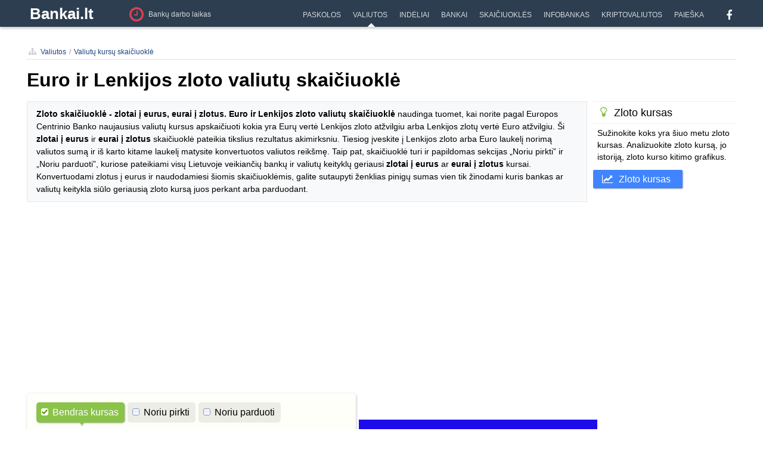

--- FILE ---
content_type: text/html; charset=UTF-8
request_url: https://www.bankai.lt/valiutos/valiutu-skaiciuokle/eur-pln-skaiciuokle
body_size: 14211
content:
<!DOCTYPE html PUBLIC "-//W3C//DTD XHTML 1.0 Transitional//EN" "http://www.w3.org/TR/xhtml1/DTD/xhtml1-transitional.dtd">
<html xmlns="http://www.w3.org/1999/xhtml" lang="lt-LT" xml:lang="lt-LT">
<head>
	<title>Lenkijos zloto valiutos skaičiuoklė, zlotai į eurus</title>

	<meta http-equiv="Content-Type" content="text/html; charset=UTF-8" />
	<meta http-equiv="content-language" content="lt" />
	<meta name="viewport" content="width=device-width, initial-scale=1.0, maximum-scale=1.0, user-scalable=no" />
	<meta http-equiv="X-UA-Compatible" content="IE=edge,chrome=1" />
	<meta http-equiv="imagetoolbar" content="no" />
	<meta name="author" content="Bankai.lt" />
	<meta name="description" content="Zloto skaičiuoklė. Ši valiutų skaičiuoklė realiu laiku Jums leis apskaičiuoti zloto ir euro ar bet kurios kitos valiutos reikšmes. Zlotai į eurus, eurai į zlotus." />

	<meta property="og:title" content="Lenkijos zloto valiutos skaičiuoklė, zlotai į eurus" />
	<meta property="og:type" content="website" />
	<meta property="og:url" content="https://www.bankai.lt/valiutos/valiutu-skaiciuokle/eur-pln-skaiciuokle" />
	<meta property="og:image" content="https://www.bankai.lt/upload/galerija/big/2017/10/valiutu-skaiciuokle-34917.jpg" />
	<meta property="og:site_name" content="Bankai.lt" />
	<meta property="og:description" content="Zloto skaičiuoklė. Ši valiutų skaičiuoklė realiu laiku Jums leis apskaičiuoti zloto ir euro ar bet kurios kitos valiutos reikšmes. Zlotai į eurus, eurai į zlotus." />
	<meta property="fb:admins" content="1527547967"/>
	<meta property="fb:app_id" content="880298481992814" />
	<base href="https://www.bankai.lt/" />
	<link rel="shortcut icon" href="https://www.bankai.lt/favicon.ico" />

	<script type="text/javascript">
	var jQl={ q:[],dq:[],gs:[],ready:function(a){ "function"==typeof a&&jQl.q.push(a);return jQl },getScript:function(a,c){ jQl.gs.push([a,c]) },unq:function(){ for(var a=0;a<jQl.q.length;a++)jQl.q[a]();jQl.q=[] },ungs:function(){ for(var a=0;a<jQl.gs.length;a++)jQuery.getScript(jQl.gs[a][0],jQl.gs[a][1]);jQl.gs=[] },bId:null,boot:function(a){ "undefined"==typeof window.jQuery.fn?jQl.bId||(jQl.bId=setInterval(function(){ jQl.boot(a) },25)):(jQl.bId&&clearInterval(jQl.bId),jQl.bId=0,jQl.unqjQdep(),jQl.ungs(),jQuery(jQl.unq()), "function"==typeof a&&a()) },booted:function(){ return 0===jQl.bId },loadjQ:function(a,c){ setTimeout(function(){ var b=document.createElement("script");b.src=a;document.getElementsByTagName("head")[0].appendChild(b) },1);jQl.boot(c) },loadjQdep:function(a){ jQl.loadxhr(a,jQl.qdep) },qdep:function(a){ a&&("undefined"!==typeof window.jQuery.fn&&!jQl.dq.length?jQl.rs(a):jQl.dq.push(a)) },unqjQdep:function(){ if("undefined"==typeof window.jQuery.fn)setTimeout(jQl.unqjQdep,50);else{ for(var a=0;a<jQl.dq.length;a++)jQl.rs(jQl.dq[a]); jQl.dq=[] } },rs:function(a){ var c=document.createElement("script");document.getElementsByTagName("head")[0].appendChild(c);c.text=a },loadxhr:function(a,c){ var b;b=jQl.getxo();b.onreadystatechange=function(){ 4!=b.readyState||200!=b.status||c(b.responseText,a) };try{ b.open("GET",a,!0),b.send("") }catch(d){  } },getxo:function(){ var a=!1;try{ a=new XMLHttpRequest }catch(c){ for(var b=["MSXML2.XMLHTTP.5.0","MSXML2.XMLHTTP.4.0","MSXML2.XMLHTTP.3.0","MSXML2.XMLHTTP","Microsoft.XMLHTTP"],d=0;d<b.length;++d){ try{ a= new ActiveXObject(b[d]) }catch(e){ continue }break } }finally{ return a } } };if("undefined"==typeof window.jQuery){ var $=jQl.ready,jQuery=$;$.getScript=jQl.getScript };
	jQl.loadjQ('https://www.bankai.lt/brain/js/jquery.min.js');
	jQl.loadjQdep('https://www.bankai.lt/cache/js/script-251002002133.js');
	</script>

<!-- Google tag (gtag.js) -->
<script async src="https://www.googletagmanager.com/gtag/js?id=G-BQLE0YV8C4"></script>
<script>
  window.dataLayer = window.dataLayer || [];
  function gtag(){ dataLayer.push(arguments); }
  gtag('js', new Date());

  gtag('config', 'G-BQLE0YV8C4');
</script>

	<link rel="stylesheet" type="text/css" href="https://www.bankai.lt/cache/css/style-251205130924.css" />
	<link rel="stylesheet" type="text/css" href="https://www.bankai.lt/brain/css/font-awesome.min.css" />
	<!-- Indėlių palyginimo lentelės stiliai -->
	<link rel="stylesheet" href="brain/css/deposit-comparison.css">

	<!-- Indėlių palyginimo lentelės funkcionalumas (po jQuery) -->
	<script src="brain/js/deposit-comparison.js"></script>
	

                        
<script async src="https://pagead2.googlesyndication.com/pagead/js/adsbygoogle.js?client=ca-pub-8442743417425624"
     crossorigin="anonymous"></script>
	 
<script async src="https://fundingchoicesmessages.google.com/i/pub-8442743417425624?ers=1" nonce="C6WveqzIMy4IeLqg9n5m0A"></script><script nonce="C6WveqzIMy4IeLqg9n5m0A">(function() {function signalGooglefcPresent() {if (!window.frames['googlefcPresent']) {if (document.body) {const iframe = document.createElement('iframe'); iframe.style = 'width: 0; height: 0; border: none; z-index: -1000; left: -1000px; top: -1000px;'; iframe.style.display = 'none'; iframe.name = 'googlefcPresent'; document.body.appendChild(iframe);} else {setTimeout(signalGooglefcPresent, 0);}}}signalGooglefcPresent();})();</script>
<!-- HEAD -->
    <script src="https://securepubads.g.doubleclick.net/tag/js/gpt.js" async></script>
    <script>
        window.googletag = window.googletag || {cmd: []};
        googletag.cmd.push(function () {
            
            // responsive positions
            if(window.innerWidth > 1000) {
        googletag.defineSlot('/147246189,23115014751/bankai.lt_980x250_desktop_top', [[970,250],[970,90],[728,90],[970,200],[970,120],[950,90],[728,100],[728,250],[980,250]], 'bankai_lt_980x250_responsive').addService(googletag.pubads());            
        googletag.defineSlot('/147246189,23115014751/bankai.lt_300x600_sidebar_1', [[300,600],[160,600],[300,250],[300,300]], 'bankai_lt_300x600_responsive').addService(googletag.pubads());            
        googletag.defineSlot('/147246189,23115014751/bankai.lt_980x250_desktop_top_valiuta_2', [[970,250],[970,90],[728,90],[970,200],[970,120],[950,90],[728,100],[728,250],[980,250]], 'bankai_lt_980x250_valiuta_responsive').addService(googletag.pubads());            
        googletag.defineSlot('/147246189,23115014751/bankai.lt_300x600_sidebar_valiuta_2', [[300,600],[160,600],[300,250],[300,300]], 'bankai_lt_300x600_valiuta_responsive').addService(googletag.pubads());            

            } else {

        googletag.defineSlot('/147246189,23115014751/bankai.lt_300x250_mobile_1', [[300,250],[336,280],[250,250]], 'bankai_lt_980x250_responsive').addService(googletag.pubads());            
        googletag.defineSlot('/147246189,23115014751/bankai.lt_300x250_mobile_2', [[300,250],[336,280],[250,250]], 'bankai_lt_300x600_responsive').addService(googletag.pubads());            
        googletag.defineSlot('/147246189,23115014751/bankai.lt_300x250_mobile_top_valiuta_2', [[300,250],[336,280],[250,250]], 'bankai_lt_980x250_valiuta_responsive').addService(googletag.pubads());            
        googletag.defineSlot('/147246189,23115014751/bankai.lt_300x250_mobile_bottom_valiuta_2', [[300,250],[336,280],[250,250]], 'bankai_lt_300x600_valiuta_responsive').addService(googletag.pubads());      


            }
            
            // non-responsive positions
            
            googletag.pubads().enableSingleRequest();
            googletag.pubads().disableInitialLoad();
            googletag.enableServices();
        });
    </script>
<script async src="https://stpd.cloud/saas/7324"></script>


</head>
<body>
	


<a name="t"></a>


<div id="website">

	<div id="bar">
		<div class="wrapper">
			<div class="wB">
				<div class="lighter mobile-open show960"><a href="#mobile-menu" class="button"><i class="fa fa-bars"></i></a></div>
                
    <div class="fl logo" id="ma-1"><a href="https://www.bankai.lt/">Bankai.lt</a></div>

    <div class="s12 zemelapis" id="ma-1119"><a href="https://www.bankai.lt/adresai"><i class="fa fa-clock-o pull-left"></i><span class="long">Bankų darbo laikas</span><span class="short">Bankų darbo laikas</span></a></div>
    <div class="fr hide960" style="margin-left:15px;">
    <div class="share social">
		<div class="black">
			<a href="https://www.facebook.com/bankai.lt" target="_blank"><i class="fa fa-facebook"></i></a>
			<div class="c"></div>
		</div>
		<div class="c"></div>
    </div>
</div>

				
	<ul class="nav">
	    <li class="item m8" rel="8" id="ma-1255"><a href="https://www.bankai.lt/search"><span>Paieška</span></a></li>
	    <li class="item m7" rel="7" id="ma-1237"><a href="https://www.bankai.lt/kriptovaliutos"><span>Kriptovaliutos</span></a></li>
	    <li class="item m6" rel="6" id="ma-1121"><a href="https://www.bankai.lt/infobankas"><span>Infobankas</span></a></li>
	    <li class="item m5" rel="5" id="ma-1188"><a href="https://www.bankai.lt/skaiciuokles"><span>Skaičiuoklės</span></a></li>
	    <li class="item m4" rel="4" id="ma-1196"><a href="https://www.bankai.lt/bankai"><span>Bankai</span></a></li>
	    <li class="item m3" rel="3" id="ma-1115"><a href="https://www.bankai.lt/indeliai"><span>Indėliai</span></a></li>
	    <li class="item m2" rel="2" id="ma-1116"><a href="https://www.bankai.lt/valiutos"><span>Valiutos</span></a></li>
	    <li class="item m1" rel="1" id="ma-1117"><a href="https://www.bankai.lt/paskolos"><span>Paskolos</span></a></li>
	    
	
	</ul>
	

				<div class="c"></div>
			</div>
		</div>
	</div>
	
    
	

	<div class="case">
		<div id="container">
			<div id="content-wrap">
				<div id="content">
					<div class="wrapper">
						<div class="vidinis">
							<div class="turinys skb">
	
	
	
	

	

	

<div class="w1000">
  <div class="navigacija" style="margin-bottom:10px;border-bottom:1px solid #e4e4e4;">
    <ul><li><a href="https://www.bankai.lt/valiutos"><i class="fa fa-sitemap"></i>Valiutos</a></li><li><a href="https://www.bankai.lt/valiutos/valiutu-skaiciuokle">Valiutų kursų skaičiuoklė</a></li></ul><div class="c"></div>
  </div>
  
  <div style="padding:0px 0px 5px 0px;">
    <div class="fl"><h1>Euro ir Lenkijos zloto valiutų skaičiuoklė</h1></div>
    <div class="c"></div>
  </div>
  <div class="tekstas" style="margin-bottom:20px;"><div class="juosta">
<div class="pilkas">
<div class="tekstas">
<p><strong>Zloto skaičiuoklė - zlotai į eurus, eurai į zlotus. Euro ir Lenkijos zloto valiutų skaičiuoklė </strong>naudinga tuomet, kai norite pagal Europos Centrinio Banko naujausius valiutų kursus apskaičiuoti kokia yra Eurų vertė Lenkijos zloto atžvilgiu arba Lenkijos zlotų vertė Euro atžvilgiu. Ši <strong>zlotai į eurus</strong> ir <strong>eurai į zlotus</strong> skaičiuoklė pateikia tikslius rezultatus akimirksniu. Tiesiog įveskite į Lenkijos zloto arba Euro laukelį norimą valiutos sumą ir iš karto kitame laukelį matysite konvertuotos valiutos reikšmę. Taip pat, skaičiuoklė turi ir papildomas sekcijas „Noriu pirkti” ir „Noriu parduoti”, kuriose pateikiami visų Lietuvoje veikiančių bankų ir valiutų keityklų geriausi <strong>zlotai į eurus</strong> ar <strong>eurai į zlotus</strong> kursai. Konvertuodami zlotus į eurus ir naudodamiesi šiomis skaičiuoklėmis, galite sutaupyti ženklias pinigų sumas vien tik žinodami kuris bankas ar valiutų keitykla siūlo geriausią zloto kursą juos perkant arba parduodant.</p>
</div>
</div>
<div class="svarbu">
<div class="virsus"><i class="fa fa-lightbulb-o"></i><span class="nenaudojama">Zloto kursas<br /></span></div>
<div class="apacia">Sužinokite koks yra šiuo metu zloto kursas. Analizuokite zloto kursą, jo istoriją, zloto kurso kitimo grafikus.</div>
<div class="mygtukas melynas"><a href="https://www.bankai.lt/valiutos/valiutu-kursai/pln"><i class="fa fa-line-chart"></i>Zloto kursas</a></div>
</div>
<div class="c"></div>
</div></div>
  
		<div class="">

<div class="tc" style="width:100%;margin-bottom:20px;">
	<!-- single-ad-tag -->
<!-- /bankai_lt_980x250_responsive -->
<div id='bankai_lt_980x250_responsive'>
    <script>
        googletag.cmd.push(function() { googletag.display('bankai_lt_980x250_responsive'); });
    </script>
</div>
	
</div>

</div>


  <div class="w560 melbox">
    <div class="pilkabox skaiciuokle_valiutos_bendras">
		
      <div class="pilka">
        <div class="s11 valiutos-tipas" style="padding:0px 21px 15px 0px;">
          <input type="hidden" name="valiutos_tipas" id="valiutos_tipas" value="3">
          <a href="valiutos/valiutu-skaiciuokle" rel="bendras-kursas"><div class="rae oRs marked"><span>Bendras kursas</span></div></a>
          <a href="valiutos/valiutu-skaiciuokle/noriu-pirkti" rel="noriu-pirkti"><div class="rae oRs"><span>Noriu pirkti</span></div></a>
          <a href="valiutos/valiutu-skaiciuokle/noriu-parduoti" rel="noriu-parduoti"><div class="rae oRs"><span>Noriu parduoti</span></div></a>
          <div class="c"></div>
        </div>
        <div class="w400">
          <div class="s16">Įveskite konvertuojamą sumą pasirinktos valiutos laukelyje:</div>
          <div class="valiutu_skaiciuokle_bendras">
            <input type="hidden" name="sarasas" id="sarasas" value="EUR,PLN">
            <input type="hidden" name="valiuta" id="valiuta" value="EUR:1">
            <div id="valiutu_sarasas">
	
		<div class="eilute">
		<div class="laukelis">
						<div class="reiksme"><input type="text" rel="EUR" name="valiuta_EUR" id="valiuta_EUR" value="1" class="recalculate" /></div>
			<div class="veliava"><img src="upload/flags/eur-euras.png" width="16" height="10" alt="EUR" border="0" /></div>
			<div class="pavadinimas">EUR</div>
			<div class="valdymas salinti show560"><span rel="EUR"><i class="fa fa-close"></i></span></div>
			<div class="c"></div>
			
		</div>
		<div class="valdymas salinti hide560"><span rel="EUR"><i class="fa fa-close"></i></span></div>
		
		<div class="c"></div>
		</div>
	
	
		<div class="eilute">
		<div class="laukelis">
						<div class="reiksme"><input type="text" rel="PLN" name="valiuta_PLN" id="valiuta_PLN" value="4,2248" class="recalculate" /></div>
			<div class="veliava"><img src="upload/flags/pln-lenkija.png" width="16" height="10" alt="PLN" border="0" /></div>
			<div class="pavadinimas">PLN</div>
			<div class="valdymas salinti show560"><span rel="PLN"><i class="fa fa-close"></i></span></div>
			<div class="c"></div>
			
			<div class="show600">
			    <div style="background-color:#FFFFE0;margin-bottom:5px;border-radius:4px;padding:2px;">1 EUR = 4,2248 PLN | 1 PLN = 0,2367 EUR</div>
			</div>
			
		</div>
		<div class="valdymas salinti hide560"><span rel="PLN"><i class="fa fa-close"></i></span></div>
		
        <div class="fl hide600" style="font-size:12px;margin-top:13px;color:#BBBBBB;">
            <div style="background-color:#FFFFE0;margin-bottom:5px;border-radius:4px;padding:2px;">1 EUR = 4,2248 PLN</div>
            <div style="background-color:#FFFFE0;padding:2px;border-radius:4px;">1 PLN = 0,2367 EUR</div>
        </div>
        
		<div class="c"></div>
		</div>
	
	
</div>
          </div>
	  	  <div class="s16" style="background-color:#fffc7c;padding:15px;margin-bottom:20px;"><a href="https://www.bankai.lt/valiutos/valiutos-keityklos" style="color:#fa2c2c"; target="_blank">Valiutų keityklos - kur keisti valiutą?</a></div>
		  
          <div class="s16" style="margin-bottom:5px;">Pridėti naują valiutą į skaičiuoklę:</div>
          <div class="fl pliusas hide560" style="margin-right:15px;"><i class="fa fa-plus"></i></a></div>
          <div class="fl big-version" style="position:relative;padding:0px 5px 5px 0px;margin-right:10px;">
            <div id="ee1s" class="select2-container" style="position:absolute;"><a href="#" class="select2-choice select2-default"><span class="select2-chosen">Pasirinkite valiutą</span><span class="select2-arrow"><b></b></span></a></div>
            <input id="ee1" type="hidden">
          </div>
          <div class="c"></div>
        </div>
        <div class="c"></div>
        <div style="padding:5px 0px 5px 0px;">
        Pasirinkite valiutą iš žemiau esančio sąrašo, kurią norite naudoti skaičiuoklėje.
        Pašalinti iš sąrašo galėsite spustelėję šalia valiutos esančią ikonėlę.
        </div>
      </div>
    </div>
    <div class="sonas">
		<div class="">

<div class="tc" style="width:100%;margin-bottom:20px;">
	<!-- single-ad-tag -->
<!-- /bankai_lt_300x600_responsive -->
<div id='bankai_lt_300x600_responsive'>
    <script>
        googletag.cmd.push(function() { googletag.display('bankai_lt_300x600_responsive'); });
    </script>
</div>
	
</div>

</div>

	<div class="block" style="">
		
		<div class="b-clean spalvos">
			<div class="tarpeliai">
			
		<div class="">
<div class="">
	<div class="turinys">
	
	<div style="padding:15px 0 0 0"><a href="kriptovaliutos" target="_blank"><img src="https://www.bankai.lt/upload/ad/isi.jpg" alt="Valiutos" width="100%"></a></div>
	
	</div>
</div>
</div>

			</div>
		</div>

	</div>
	
</div>
    <div class="c"></div>
  </div>

  <div style="margin:20px 0px 15px 0px;">
    <div class="atnaujinta white"><i class="fa fa-clock-o"></i>Duomenys atnaujinti 2026.01.17 17:32:02</div>
    <div class="c"></div>
  </div>
    
		<div class="">

<div class="tc" style="width:100%;margin-bottom:20px;">
	<div style="text-align:left;font-size:14px;line-height:20px;"><p><strong>Valiutų kursų duomenis teikia bankai ir valiutų keityklos, todėl už jų tikslumą atsakingi patys bankai bei valiutų keityklos.</strong></p><p>Ši <a href="valiutos/valiutu-skaiciuokle" title="Valiutų skaičiuoklė">valiutos skaičiuoklė</a> yra aktyviai naudojama ir yra vienas populiariausių įrankių Bankai.lt portale. <a href="valiutos/valiutu-kursai" title="Valiutų kursai">Valiutų kursai</a> šioje skaičiuoklėje yra nuolat atnaujinami, tad duomenys yra nuolat aktualūs, valiutų kursus atnaujiname kas 5 minutes. Labai patogu, kad valiutos skaičiuoklė suskirstyta į tris dalis, kur pagrindinė valiutų skaičiuoklė skaičiuoja pagal bendrus ECB ir forex valiutų kursus, o skaičiuoklėse perkant ar parduodant valiutą yra naudojami Lietuvoje veikiančių bankų ar <a href="valiutos/valiutos-keityklos">valiutos keityklų</a> kursų nuolat atnaujinami duomenys.</p>

<script async src="https://pagead2.googlesyndication.com/pagead/js/adsbygoogle.js?client=ca-pub-8442743417425624"
     crossorigin="anonymous"></script>
<!-- skaiciuokle3 -->
<ins class="adsbygoogle"
     style="display:block"
     data-ad-client="ca-pub-8442743417425624"
     data-ad-slot="8195641402"
     data-ad-format="auto"
     data-full-width-responsive="true"></ins>
<script>
     (adsbygoogle = window.adsbygoogle || []).push({});
</script>

<p style="padding-bottom:15px;">Populiariausios valiutos, kurias skaičiuoklėje konvertuoja lietuviai yra beabejo svarai, JAV doleriai, zlotai, rubliai bei skandinavijos šalių kronos. Šios valiutos yra iš karto įdiegtos Bankai.lt <strong>bendrojoje valiutų skaičiuoklėje</strong>, bet Jūs galite prisidėti ar išimti iš skaičiuoklės kurias tik norite valiutas. Tai universalus ir unikalus įrankis norint apskaičiuoti valiutų vertę bet kurios valiutos atžvilgiu. Pavyzdžiui įsidedate į valiutų skaičiuoklę 10 skirtingų valiutų, vedate į pasirinktos valiutos laukelį sumą, o skaičiuoklė automatiškai konvertuoja skaičiuoklėje pridėtas valiutas.</p></div>
	
</div>

</div>

  
</div>
	<script type="text/javascript">

		$(document).ready(function(){
			
			var pridetiFlags = [{id: "EUR", text:"EUR Euras",description:"Euras",flag: "eur-euras.png"},{id: "USD", text:"USD JAV doleris",description:"JAV doleris",flag: "flag-us.png"},{id: "GBP", text:"GBP D. Britanijos svaras",description:"D. Britanijos svaras",flag: "gbp-didzioji-britanija.png"},{id: "PLN", text:"PLN Lenkijos zlotas",description:"Lenkijos zlotas",flag: "pln-lenkija.png"},{id: "NOK", text:"NOK Norvegijos krona",description:"Norvegijos krona",flag: "nok-norvegija.png"},{id: "RUB", text:"RUB Rusijos rublis",description:"Rusijos rublis",flag: "rub-rusija.png"},{id: "SEK", text:"SEK Švedijos krona",description:"Švedijos krona",flag: "sek-svedija.png"},{id: "DKK", text:"DKK Danijos krona",description:"Danijos krona",flag: "dkk-danija.png"},{id: "ISK", text:"ISK Islandijos krona",description:"Islandijos krona",flag: "isk-islandija.png"},{id: "CAD", text:"CAD Kanados doleris",description:"Kanados doleris",flag: "cad-kanada.png"},{id: "CHF", text:"CHF Šveicarijos frankas",description:"Šveicarijos frankas",flag: "chf-sveicarija.png"},{id: "THB", text:"THB Tailando batas",description:"Tailando batas",flag: "thb-tailandas.png"},{id: "UAH", text:"UAH Ukrainos grivina",description:"Ukrainos grivina",flag: "uah-ukraina.png"},{id: "TRY", text:"TRY Turkijos lira",description:"Turkijos lira",flag: "try-turkija.png"},{id: "AFN", text:"AFN Afganistano afganis",description:"Afganistano afganis",flag: "afn-afganistanas.png"},{id: "ALL", text:"ALL Albanijos lekas",description:"Albanijos lekas",flag: "all-albanija.png"},{id: "DZD", text:"DZD Alžyro dinaras",description:"Alžyro dinaras",flag: "dzd-alzyras.png"},{id: "ARS", text:"ARS Argentinos pesas",description:"Argentinos pesas",flag: "ars-argentina.png"},{id: "AMD", text:"AMD Armėnijos dramas",description:"Armėnijos dramas",flag: "amd-armenija.png"},{id: "AZN", text:"AZN Azerbaidžano manatas",description:"Azerbaidžano manatas",flag: "azn-azerbaidzanas.png"},{id: "AUD", text:"AUD Australijos doleris",description:"Australijos doleris",flag: "aud-australia.png"},{id: "BHD", text:"BHD Bahreino dinaras",description:"Bahreino dinaras",flag: "bhd-bahreinas.png"},{id: "BYR", text:"BYR Baltarusijos rublis",description:"Baltarusijos rublis",flag: "byr-baltarusija.png"},{id: "BYN", text:"BYN Baltarusijos nauji rubliai",description:"Baltarusijos nauji rubliai",flag: "byr-baltarusija.png"},{id: "BDT", text:"BDT Bangladešo taka",description:"Bangladešo taka",flag: "bdt-bangladesas.png"},{id: "BOB", text:"BOB Bolivijos bolivianas",description:"Bolivijos bolivianas",flag: "bob-bolivija.png"},{id: "BRL", text:"BRL Brazilijos realas",description:"Brazilijos realas",flag: "brl-brazilija.png"},{id: "BGN", text:"BGN Bulgarijos levas",description:"Bulgarijos levas",flag: "bgn-bulgarija.png"},{id: "CZK", text:"CZK Čekijos krona",description:"Čekijos krona",flag: "czk-cekija.png"},{id: "CLP", text:"CLP Čilės pesas",description:"Čilės pesas",flag: "clp-cile.png"},{id: "DJF", text:"DJF Džibučio frankas",description:"Džibučio frankas",flag: "djf-dzibutis.png"},{id: "EGP", text:"EGP Egipto svaras",description:"Egipto svaras",flag: "egp-egiptas.png"},{id: "ETB", text:"ETB Etiopijos biras",description:"Etiopijos biras",flag: "etb-etiopija.png"},{id: "PHP", text:"PHP Filipinų pesas",description:"Filipinų pesas",flag: "php-filipinai.png"},{id: "GHS", text:"GHS Ganos sedis",description:"Ganos sedis",flag: "ghs-gana.png"},{id: "GEL", text:"GEL Gruzijos laris",description:"Gruzijos laris",flag: "gel-gruzija.png"},{id: "GNF", text:"GNF Gvinėjos frankas",description:"Gvinėjos frankas",flag: "gnf-gvineja.png"},{id: "HKD", text:"HKD Honkongo doleris",description:"Honkongo doleris",flag: "hkd-hongkongas.png"},{id: "INR", text:"INR Indijos rupija",description:"Indijos rupija",flag: "inr-indija.png"},{id: "IDR", text:"IDR Indonezijos rupija",description:"Indonezijos rupija",flag: "idr-indonezija.png"},{id: "IQD", text:"IQD Irako dinaras",description:"Irako dinaras",flag: "iqd-irakas.png"},{id: "IRR", text:"IRR Irano rialas",description:"Irano rialas",flag: "irr-iranas.png"},{id: "ILS", text:"ILS Izraelio šekelis",description:"Izraelio šekelis",flag: "ils-izraelis.png"},{id: "AED", text:"AED JAE dirhamas",description:"JAE dirhamas",flag: "aed-arabu-emiratai.png"},{id: "JPY", text:"JPY Japonijos jena",description:"Japonijos jena",flag: "jpy-japonija.png"},{id: "YER", text:"YER Jemeno rialas",description:"Jemeno rialas",flag: "yer-jemenas.png"},{id: "JOD", text:"JOD Jordanijos dinaras",description:"Jordanijos dinaras",flag: "jod-jordanija.png"},{id: "QAR", text:"QAR Kataro rialas",description:"Kataro rialas",flag: "qar-kataras.png"},{id: "KZT", text:"KZT Kazachstano tengė",description:"Kazachstano tengė",flag: "kzt-kazachstanas.png"},{id: "KES", text:"KES Kenijos šilingas",description:"Kenijos šilingas",flag: "kes-kenija.png"},{id: "CNY", text:"CNY Kinijos juanis",description:"Kinijos juanis",flag: "cny-kinija.png"},{id: "KGS", text:"KGS Kirgiztano somas",description:"Kirgiztano somas",flag: "kgs-kirgizija.png"},{id: "COP", text:"COP Kolumbijos pesas",description:"Kolumbijos pesas",flag: "cop-kolumbija.png"},{id: "BAM", text:"BAM Konvertuojamoji markė",description:"Konvertuojamoji markė",flag: "bam-bosnija-hercegovina.png"},{id: "HRK", text:"HRK Kroatijos kuna",description:"Kroatijos kuna",flag: "hrk-kroatija.png"},{id: "KWD", text:"KWD Kuveito dinaras",description:"Kuveito dinaras",flag: "kwd-kuveitas.png"},{id: "LBP", text:"LBP Libano svaras",description:"Libano svaras",flag: "lbp-libanas.png"},{id: "MGA", text:"MGA Madagaskaro ariaris",description:"Madagaskaro ariaris",flag: "mga-madagaskaras.png"},{id: "MKD", text:"MKD Makedonijos denaras",description:"Makedonijos denaras",flag: "mkd-makedonija.png"},{id: "MYR", text:"MYR Malaizijos ringitas",description:"Malaizijos ringitas",flag: "myr-malaizija.png"},{id: "MAD", text:"MAD Maroko dirhamas",description:"Maroko dirhamas",flag: "mad-marokas.png"},{id: "MXN", text:"MXN Meksikos pesas",description:"Meksikos pesas",flag: "mxn-meksika.png"},{id: "MDL", text:"MDL Moldovos lėja",description:"Moldovos lėja",flag: "mdl-moldova.png"},{id: "MNT", text:"MNT Mongolijos tugrikas",description:"Mongolijos tugrikas",flag: "mnt-mongolija.png"},{id: "MZN", text:"MZN Mozambiko metikalis",description:"Mozambiko metikalis",flag: "mzn-mozambikas.png"},{id: "NZD", text:"NZD N. Zelandijos doleris",description:"N. Zelandijos doleris",flag: "nzd-naujoji-zelandija.png"},{id: "NGN", text:"NGN Nigerijos naira",description:"Nigerijos naira",flag: "ngn-nigeria.png"},{id: "PKR", text:"PKR Pakistano rupija",description:"Pakistano rupija",flag: "pkr-pakistanas.png"},{id: "PAB", text:"PAB Panamos balboja",description:"Panamos balboja",flag: "pab-panama.png"},{id: "ZAR", text:"ZAR PAR randas",description:"PAR randas",flag: "zar-pietu-afrika.png"},{id: "PEN", text:"PEN Peru naujasis solis",description:"Peru naujasis solis",flag: "pen-peru.png"},{id: "KRW", text:"KRW Pietų Korėjos vonas",description:"Pietų Korėjos vonas",flag: "krw-pietu-koreja.png"},{id: "RON", text:"RON Rumunijos lėja",description:"Rumunijos lėja",flag: "ron-rumunija.png"},{id: "SAR", text:"SAR Saudo Arabijos rijalas",description:"Saudo Arabijos rijalas",flag: "sar-saudo-arabija.png"},{id: "RSD", text:"RSD Serbijos dinaras",description:"Serbijos dinaras",flag: "rsd-serbija.png"},{id: "SGD", text:"SGD Singapūro doleris",description:"Singapūro doleris",flag: "sgd-singapuras.png"},{id: "SYP", text:"SYP Sirijos svaras",description:"Sirijos svaras",flag: "syp-sirija.png"},{id: "LKR", text:"LKR Šri Lankos rupija",description:"Šri Lankos rupija",flag: "lkr-srilanka.png"},{id: "TJS", text:"TJS Tadžikistano somonis",description:"Tadžikistano somonis",flag: "tjs-tadzikistanas.png"},{id: "TWD", text:"TWD Taivano doleris",description:"Taivano doleris",flag: "twd-taivanas.png"},{id: "TZS", text:"TZS Tanzanijos šilingas",description:"Tanzanijos šilingas",flag: "tzs-tanzanija.png"},{id: "TND", text:"TND Tuniso dinaras",description:"Tuniso dinaras",flag: "tnd-tunisas.png"},{id: "TMT", text:"TMT Turkmėnistano manatas",description:"Turkmėnistano manatas",flag: "tmm-turkmenistanas.png"},{id: "UYU", text:"UYU Urugvajaus pesas",description:"Urugvajaus pesas",flag: "uyu-urugvajus.png"},{id: "UZS", text:"UZS Uzbekistano sumas",description:"Uzbekistano sumas",flag: "uzs-uzbekistanas.png"},{id: "VEF", text:"VEF Venesuelos bolivaras",description:"Venesuelos bolivaras",flag: "vef-venesuela.png"},{id: "HUF", text:"HUF Vengrijos forintas",description:"Vengrijos forintas",flag: "huf-vengrija.png"},{id: "VND", text:"VND Vietnamo dongas",description:"Vietnamo dongas",flag: "vnd-vietnamas.png"},{id: "MUR", text:"MUR Mauricijaus rupija",description:"Mauricijaus rupija",flag: "mur-mauricijus.png"},{id: "XAF", text:"XAF CFA BEAC frankas",description:"CFA BEAC frankas",flag: "xaf-cfa-beac.png"},{id: "XOF", text:"XOF CFA BCEAO frankas",description:"CFA BCEAO frankas",flag: "xof-cfa-bceao.png"},{id: "VES", text:"VES Venesuelos bolivaras",description:"Venesuelos bolivaras",flag: "vef-venesuela.png"},{id: "LYD", text:"LYD Libijos dinaras",description:"Libijos dinaras",flag: "lby-libija.png"},];
			//id:1, text: "red desc", code: "red", description: "desc", flag:"eur-euras.png"
			function format(state) {
			    if (!state.id) return state.text; // optgroup
		    	return '<span class="valiutos"><img class="flag" src="upload/flags/' + state.flag + '"><span class="t">' + state.id + '</span><span class="d">' + state.description + '</span></span>';
			}

			function deferSelect2() {
			    if ($.fn.select2) {
					loadd('EUR,PLN');
					$("#ee1s").remove();
				} else {
			        setTimeout(function() { deferSelect2() }, 50);
			    }
			}
			deferSelect2();
			
			$("#ee1").on("change", function() { 
				rCurrency('valiutos_add',$(this).val()+';'+$('#valiuta').val()+';'+$('#sarasas').val());
				//$('#ee1').val("").trigger("change");
			});

			$('#valiutos_suma').keyup(function(e){
				e.preventDefault();
			});

			function rCurrency(komanda,eilute) {
			    $.ajax({
			        url: "ajax.php",
			        global: false,
			        type: "get",
			        data: { komanda: komanda, lang: '1lt', reiksme: eilute },
			        dataType: "jsonp",
			        async:true,
			        success: function(r) {
			        	$('#valiutu_sarasas').html(r.valiutos);
			        	//$('#prideti').html(r.prideti);
			        	$('#sarasas').val(r.sarasas);
			        	loadd(r.sarasas);
			        	/*
						$.cookie("sSarasas", r.sarasas, {expires: 30, path: '/',domain: 'bankai.lt'});
						$.cookie("sValiuta", r.parinktis, {expires: 30, path: '/',domain: 'bankai.lt'});
						*/
						
			        }
			    });
			}

			function loadd(sarasas) {
				var m = pridetiFlags;
				var s = sarasas.split(',');
				var n = [];
				var z = 0;
				$.each(m, function(k, v) {
					var yra = 0;
					$.each(s, function(ak, av) {if (av==v.id) {yra = 1;}});
					if (yra==0) {
						n[z] = v;
						z++;
					}
				});
				$('#ee1').val("").select2({
					width: 'copy',
				    placeholder: "Pasirinkite valiutą",
				    formatResult: format,
				    formatSelection: format,
				    data: function() { return {results: n}; },
					matcher: function(term, text) {
				    	return text.toUpperCase().indexOf(term.toUpperCase())>=0;
				   	},
					initSelection: function(element, callback) {},
					escapeMarkup: function(m) { return m; }
				});
			}

			$(document.body).on("click",".valdymas span",function (e) {
				e.preventDefault();
				rCurrency('valiutos_remove',$(this).attr("rel")+';'+$('#valiuta').val()+';'+$('#sarasas').val());
			});
			
			$(document.body).on("keyup",".recalculate",function (e) {
				e.preventDefault();
				postCurrecy($(this).attr('rel'));
			});

		});
	</script>


    <div class="tekstas" style="margin-bottom:20px;">
        
    </div>
    
    
	
	<script type="text/javascript">
        $(document).ready(function(){
			$("table.pilka td").hover(
			  function () {
			    $(this).parent().children().css("background","#e2e2e2");
			  }, 
			  function () {
			    $(this).parent().children().css("background","");
			  }
			);
        });
	</script>
	

	
	
	
	
	
	<div class="c"></div>

</div>
						</div>
					</div>
				</div>
			</div>
		</div>
		<div class="c"></div>
	</div>
	<div class="c"></div>


	
	
    <div class="bgwf">
        <div id="wF">
            <div class="wrapper">
                <div class="short">
                    <div class="tc cwo8" style="margin-bottom:10px;font-size:32px;"><i class="fa fa-microphone"></i></div>
                    <div class="s12 cwo8" style="padding:5px 0px 10px 0px;">
                        <div style="font-size:17px;margin-bottom:15px;">Konsultacijos</div>
                        <div class="cwo6" style="font-size:13px;margin-bottom:5px;">Rašykite mums el. paštu</div>
                        <div class="ru" style="font-size:15px;"><strong><a href="">info@bankai.lt</a></strong></div>
                    </div>
                    <div class="c"></div>
                </div>
                <div class="s11 cg long">

		<div class="fM">
			<div class="fP"><a href="https://www.bankai.lt/indeliai"><span>Indėliai</span></a></div>
			<ul>
    
    <li><a href="indeliai/indeliu-palukanos" class=""><span>Indėliai, palūkanų palyginimas<i class="fa fa-arrow-circle-left"></i></span></a></li>
    
    
    <li><a href="indeliai/indeliu-skaiciuokle" class=""><span>Indėlių skaičiuoklė</span></a></li>
    
    
    <li><a href="indeliai/indeliu-draudimas" class=""><span>Indėlių draudimas</span></a></li>
    
    
    <li><a href="https://www.bankai.lt/indeliai/indeliu-palukanos/klausimai-atsakymai" class=""><span>Indėlių konsultacijų centras</span></a></li>
    
    
    <li><a href="indeliai/indeliu-naujienos" class=""><span>Indėlių naujienos</span></a></li>
    
    
</ul>
			<div class="fP"><a href="https://www.bankai.lt/adresai"><span>Bankų adresai, darbo laikas</span></a></div>
			<ul>
    
</ul>
			<div class="fP"><a href=""><span></span></a></div>
			<ul></ul>
		</div>
		<div class="fM">
			<div class="fP"><a href="https://www.bankai.lt/valiutos"><span>Valiutos</span></a></div>
			<ul>
    
    <li><a href="valiutos/valiutu-skaiciuokle" class=""><span>Valiutų kursų skaičiuoklė<i class="fa fa-arrow-circle-left"></i></span></a></li>
    
    
    <li><a href="valiutos/valiutu-kursai" class=""><span>Valiutų kursai<i class="fa fa-arrow-circle-left"></i></span></a></li>
    
    
    <li><a href="valiutos/buhalteriniai-valiutu-kursai" class=""><span>Buhalteriniai valiutų kursai</span></a></li>
    
    
    <li><a href="valiutos/valiutu-kursai-bankuose" class=""><span>Valiutų kursų palyginimas<i class="fa fa-arrow-circle-left"></i></span></a></li>
    
    
    <li><a href="https://www.bankai.lt/valiutos/valiutu-kursai/klausimai-atsakymai" class=""><span>Valiutų konsultacijų centras</span></a></li>
    
    
    <li><a href="valiutos/valiutu-naujienos" class=""><span>Valiutų naujienos</span></a></li>
    
    
    <li><a href="valiutos/valiutu-kitimo-grafikai" class=""><span>Valiutų kursų kitimo grafikai</span></a></li>
    
    
    <li><a href="euro-banknotu-apsauga" class=""><span>Euro banknotų apsaugos požymiai</span></a></li>
    
    
    <li><a href="svaro-banknotu-apsauga" class=""><span>Svaro banknotų apsaugos požymiai</span></a></li>
    
    
    <li><a href="jav-dolerio-banknotu-apsauga" class=""><span>JAV dolerio banknotų apsaugos požymiai</span></a></li>
    
    
    <li><a href="sveicarijos-franko-banknotu-apsauga" class=""><span>Šveicarijos franko banknotų apsaugos požymiai</span></a></li>
    
    
    <li><a href="valiutos/banknotai" class=""><span>Valiutų banknotai</span></a></li>
    
    
    <li><a href="https://www.bankai.lt/kriptovaliutos" class=""><span>Kriptovaliutos<i class="fa fa-arrow-circle-left"></i></span></a></li>
    
    
    <li><a href="valiutos/valiutos-keityklos" class=""><span>Valiutos keityklos<i class="fa fa-arrow-circle-left"></i></span></a></li>
    
    
</ul>
			<div class="fP"><a href=""><span></span></a></div>
			<ul></ul>
			<div class="fP"><a href="https://www.bankai.lt/skaiciuokles"><span>Skaičiuoklės</span></a></div>
			<ul>
    
    <li><a href="skaiciuokles/atlyginimo" class=""><span>Atlyginimo ir mokesčių skaičiuoklė</span></a></li>
    
    
    <li><a href="skaiciuokles/individualios-veiklos" class=""><span>Individualios veiklos mokesčių skaičiuoklė</span></a></li>
    
    
    <li><a href="skaiciuokles/pvm" class=""><span>PVM skaičiuoklė</span></a></li>
    
    
</ul>
		</div>
		<div class="fM">
			<div class="fP"><a href="https://www.bankai.lt/paskolos"><span>Paskolos</span></a></div>
			<ul>
    
    <li><a href="paskolos/busto" class=""><span>Būsto paskolų palyginimas 2026 m.<i class="fa fa-arrow-circle-left"></i></span></a></li>
    
    
    <li><a href="paskolos/klientu-salygos" class=""><span>Būsto paskolų sąlygos 2026 m.<i class="fa fa-arrow-circle-left"></i></span></a></li>
    
    
    <li><a href="paskolos/vartojimo" class=""><span>Vartojimo paskolų palyginimas</span></a></li>
    
    
    <li><a href="paskolos/busto-paskolos-skaiciuokle" class=""><span>Būsto paskolos skaičiuoklė<i class="fa fa-arrow-circle-left"></i></span></a></li>
    
    
    <li><a href="https://www.bankai.lt/paskolos/busto/klausimai-atsakymai" class=""><span>Būsto paskolų konsultacijų centras</span></a></li>
    
    
    <li><a href="paskolos/tarpbankines-palukanu-normos" class=""><span>Tarpbankinės palūkanos<i class="fa fa-arrow-circle-left"></i></span></a></li>
    
    
    <li><a href="paskolos/busto-paskolos-istatymas" class=""><span>Būsto paskolos įstatymas</span></a></li>
    
    
    <li><a href="paskolos/atsakingojo-skolinimo-nuostatai" class=""><span>Atsakingo skolinimo nuostatai</span></a></li>
    
    
    <li><a href="paskolos/paramos-bustui-isigyti-ir-issinuomoti-istatymas" class=""><span>Parama būstui</span></a></li>
    
    
    <li><a href="paskolos/paskolu-naujienos" class=""><span>Paskolų naujienos</span></a></li>
    
    
    <li><a href="paskolos/paskola-verslui" class=""><span>Paskola verslui</span></a></li>
    
    
</ul>
			<div class="fP"><a href="https://www.bankai.lt/infobankas"><span>Infobankas</span></a></div>
			<ul>
    
    <li><a href="infobankas/atsiliepimai" class=""><span>Atsiliepimai apie bankus<i class="fa fa-arrow-circle-left"></i></span></a></li>
    
    
    <li><a href="infobankas/naujienos" class=""><span>Bankų naujienos</span></a></li>
    
    
    <li><a href="infobankas/banku-istatymas" class=""><span>Bankų įstatymas</span></a></li>
    
    
    <li><a href="https://www.bankai.lt/nuotraukos/" class=""><span>Bankų nuotraukos</span></a></li>
    
    
    <li><a href="infobankas/dienos-mintys" class=""><span>Dienos mintys</span></a></li>
    
    
</ul>
		</div>
		<div class="c"></div>
<div class="c"></div></div>
                <div class="c"></div>
            </div>
        </div>
    </div>
    <div id="sF">
        <div class="wrapper">
            <div class="fl short">
                <div class="fl" style="width:35px; padding-top:5px;"><img src="https://www.bankai.lt/brain/images/website/lietuvisko-kapitalo-imone-bn.png" width="25" height="25" border="0" alt="Projektą valdo ir vysto lietuviško kapitalo įmonė" title="Projektą valdo ir vysto lietuviško kapitalo įmonė" /></div>
                <div class="fl s11 cgl" style="width:160px;padding:5px 0px 10px 0px;line-height:15px;">Lietuviško kapitalo projektas.<br />Rinkis paslaugą lietuvišką!</div>
                <div class="c"></div>
            </div>
            <div class="fl s11 cg long" style="line-height:15px;">2008-2026 © Bankai.lt - bankinių paslaugų palyginimo portalas Lietuvoje. Visos teisės saugomos. Kopijuoti ir platinti informaciją yra draudžiama, nebent gavus raštišką sutikimą. Buveinės adresas: K. Baršausko 59, LT-51423 Kaunas, Lietuva (Kauno mokslo ir technologijų parkas).</div>
            <div class="c"></div>
        </div>
    </div>


</div>


<nav id="mobile-menu">
	<div class="mml">
	
		<div id="mBar">
			<div class="lighter mobile-close"><a href="#" class="button"><i class="fa fa-bars"></i></a></div>
			<div class="fl logo"><a href="https://www.bankai.lt/">Bankai.lt</a></div>
			<div class="c"></div>
		</div>
		<div class="mline"></div>
		<div class="mbox">
			<ul>
			    <li class="c6"><a href="https://www.bankai.lt/paskolos"><i class="fa fa-arrow-circle-right"></i><span>Paskolos</span></a></li>
			    <li class="c5"><a href="https://www.bankai.lt/valiutos"><i class="fa fa-arrow-circle-right"></i><span>Valiutos</span></a></li>
			    <li class="c1"><a href="https://www.bankai.lt/indeliai"><i class="fa fa-arrow-circle-right"></i><span>Indėliai</span></a></li>
			    <li class="c8"><a href="https://www.bankai.lt/adresai"><i class="fa fa-arrow-circle-right"></i><span>Bankų adresai, darbo laikas</span></a></li>
			    <li class="c9"><a href="https://www.bankai.lt/bankams"><i class="fa fa-arrow-circle-right"></i><span>Bankams</span></a></li>
			    <li class="c1"><a href="https://www.bankai.lt/bankai"><i class="fa fa-arrow-circle-right"></i><span>Bankai</span></a></li>
			    <li class="c5"><a href="https://www.bankai.lt/skaiciuokles"><i class="fa fa-arrow-circle-right"></i><span>Skaičiuoklės</span></a></li>
			    <li class="c7"><a href="https://www.bankai.lt/infobankas"><i class="fa fa-arrow-circle-right"></i><span>Infobankas</span></a></li>
			    <li class="c1"><a href="https://www.bankai.lt/greituju-kreditu-bendroves"><i class="fa fa-arrow-circle-right"></i><span>Greitieji kreditai</span></a></li>
			    <li class="c8"><a href="https://www.bankai.lt/pavedimai"><i class="fa fa-arrow-circle-right"></i><span>Pavedimų įkainių palyginimas bankuose</span></a></li>
			    <li class="c1"><a href="https://www.bankai.lt/"><i class="fa fa-arrow-circle-right"></i><span>Pavedimai</span></a></li>
			    <li class="c1"><a href="https://www.bankai.lt/padeka"><i class="fa fa-arrow-circle-right"></i><span>Paremkite Bankai.lt turinį</span></a></li>
			    <li class="c1"><a href="https://www.bankai.lt/kriptovaliutos"><i class="fa fa-arrow-circle-right"></i><span>Kriptovaliutos</span></a></li>
			    <li class="c1"><a href="https://www.bankai.lt/search"><i class="fa fa-arrow-circle-right"></i><span>Paieška</span></a></li>
			    <li class="c1"><a href="https://www.bankai.lt/valiutos/valiutos-keityklos"><i class="fa fa-arrow-circle-right"></i><span>Valiutos keityklos</span></a></li>
			    
			</ul>
		</div>
	</div>
	<div class="mmr"></div>
</nav>

	
<div class="ripe-modal ripe-photo">
	<div style="padding:7px;">
	    <div class="popup-inside">
	        <div class="popup-content">
	            <div class="hD">
	                <div class="photo-name">&nbsp;</div>
	                <div class="clo s16"><span class="b-close">Uždaryti</span></div>
	                <div class="c"></div>
	            </div>
	            <div style="padding:0px 0px 10px 0px;">
	            	<div class="pG" style="padding:0px;position:relative;">
	                    <div style="z-index:1005;position:absolute;width:100%;">
	                        <div class="fl tl" style="width:50%;height:auto;" rel="prev" id="ripe-nav-prev"><a href="#" class="ripe-nav" rel="prev" title="Atgal"><img src="https://www.bankai.lt/brain/images/website/spacer.png" width="100%" height="100%" border="0" alt="Atgal" /></a></div>
	                        <div class="fr tr" style="width:50%;height:auto;" rel="next" id="ripe-nav-next"><a href="#" class="ripe-nav" rel="next" title="Pirmyn"><img src="https://www.bankai.lt/brain/images/website/spacer.png" width="100%" height="100%" border="0" alt="Pirmyn" /></a></div>
	                        <div class="c"></div>
	                    </div>
	                    <div class="photo-container"><img data-src="https://www.bankai.lt/brain/images/website/photo-container.png" class="lazyload"></div>
	                    <div id="l" style="display:none;">
	                        <div class="photo-loader">Prašome palaukti...</div>
	                    </div>
	            	</div>
	                <div style="padding:10px 20px 10px 20px;">
	                	<div class="s16" style="position:relative;">
	                        <div style="position:absolute;left:0px;top:0px;"><a href="#" class="ripe-nav" rel="prev">Atgal</a>&nbsp;</div>
	                        <div style="position:absolute;right:0px;top:0px;">&nbsp;<a href="#" class="ripe-nav" rel="next">Pirmyn</a></div>
	                        <div class="tc" id="h"></div>
	                    </div>
	                </div>
	            </div>
	        </div>
	    </div>
    </div>
</div>
    
<script type="text/javascript">

	$(document).ready(function() {
		$(document).on({
		    mouseenter: function () {
					$(this).addClass("hover");
		    },
		    mouseleave: function () {
			    	$(this).removeClass("hover");
		    }
		}, ".hoverable .tline, .hoverable .list_row, .hoverable .rowline");
		$('.mobile-open a').click(function(e){
			e.preventDefault();
			$('#mobile-menu').show();
			$('#website').addClass('mobile-open');
		});
		$('.mobile-close a, .mmr').click(function(e){
			e.preventDefault();
			$('#mobile-menu').hide();
			$('#website').removeClass('mobile-open');
		});
    	$("#ma-1116 a").before('<i class="fa fa-caret-up"></i>'); 
		$('.track').click(function(e){
			var className = this.className.split(/\s+/);
			var filename = className[1];
			if ($(this).attr('target')=='_blank') {
				var url = '';
			} else {
				e.preventDefault();
				var url = $(this).attr('href');
			}
	        $.ajax({
		        url: "ajax.php",
		        global: false,
		        type: "get",
		        data: { komanda: 'track', lang: '1lt', url: url, filename: filename },
		        async:true,
	            success: function(r) {
	                if (url) document.location.href = url;
	            }
	        });
		});
		
		$.ajax({
		    url: "https://www.bankai.lt/ajax.php",
		    global: false,
		    type: "get",
		    data: {komanda: 'menu',lang:'1lt'},
		    dataType: "jsonp",
		    async: true,
		    success: function (r) {
				if (r.html) $('body').append(r.html);
		    }
		});
		
	});
	
</script>

<a href="#" class="btt">Į viršų</a>
<script type="text/javascript">
    $(document).ready(function(){
		var offset = 220;
		var duration = 500;
		$(window).scroll(function() {
			if ($(this).scrollTop() > offset) {
				$('.btt').fadeIn(duration);
			} else {
				$('.btt').fadeOut(duration);
			}
		});
		
		$('.btt').click(function(event) {
			event.preventDefault();
			$('html, body').animate({scrollTop: 0}, duration);
			return false;
		});
    });
</script>



<script src="brain/js/lazysizes.min.js" async></script>
</body>
</html>


































		        		







































--- FILE ---
content_type: text/html; charset=utf-8
request_url: https://www.google.com/recaptcha/api2/aframe
body_size: 267
content:
<!DOCTYPE HTML><html><head><meta http-equiv="content-type" content="text/html; charset=UTF-8"></head><body><script nonce="Jy2UABe_yzbwDciIHw56Jg">/** Anti-fraud and anti-abuse applications only. See google.com/recaptcha */ try{var clients={'sodar':'https://pagead2.googlesyndication.com/pagead/sodar?'};window.addEventListener("message",function(a){try{if(a.source===window.parent){var b=JSON.parse(a.data);var c=clients[b['id']];if(c){var d=document.createElement('img');d.src=c+b['params']+'&rc='+(localStorage.getItem("rc::a")?sessionStorage.getItem("rc::b"):"");window.document.body.appendChild(d);sessionStorage.setItem("rc::e",parseInt(sessionStorage.getItem("rc::e")||0)+1);localStorage.setItem("rc::h",'1768663925594');}}}catch(b){}});window.parent.postMessage("_grecaptcha_ready", "*");}catch(b){}</script></body></html>

--- FILE ---
content_type: application/javascript; charset=utf-8
request_url: https://fundingchoicesmessages.google.com/f/AGSKWxWbuQeuN4YifvQgfWoamlUAcJnAY4mZt9K6MjZ3Qd8IDidh9OmBzaQcXcRHs9I4IDSBqqjwYX00pNXBP48IwRPtVJKGYMtLagwfeiMiptD-VfD91MeF3qU-h08JHQnjQi6WPJSap1_LS12MYFOMQ-m6KSenkrfs7mnUG7Fj8VST9C_5bPg5RvQ6_yH2/_/jumpstartunpaidad./wmads./ad-468-/artimediatargetads./asyncadload.
body_size: -1291
content:
window['1760c2ac-c7a0-4acb-9324-1c3ac39354b5'] = true;